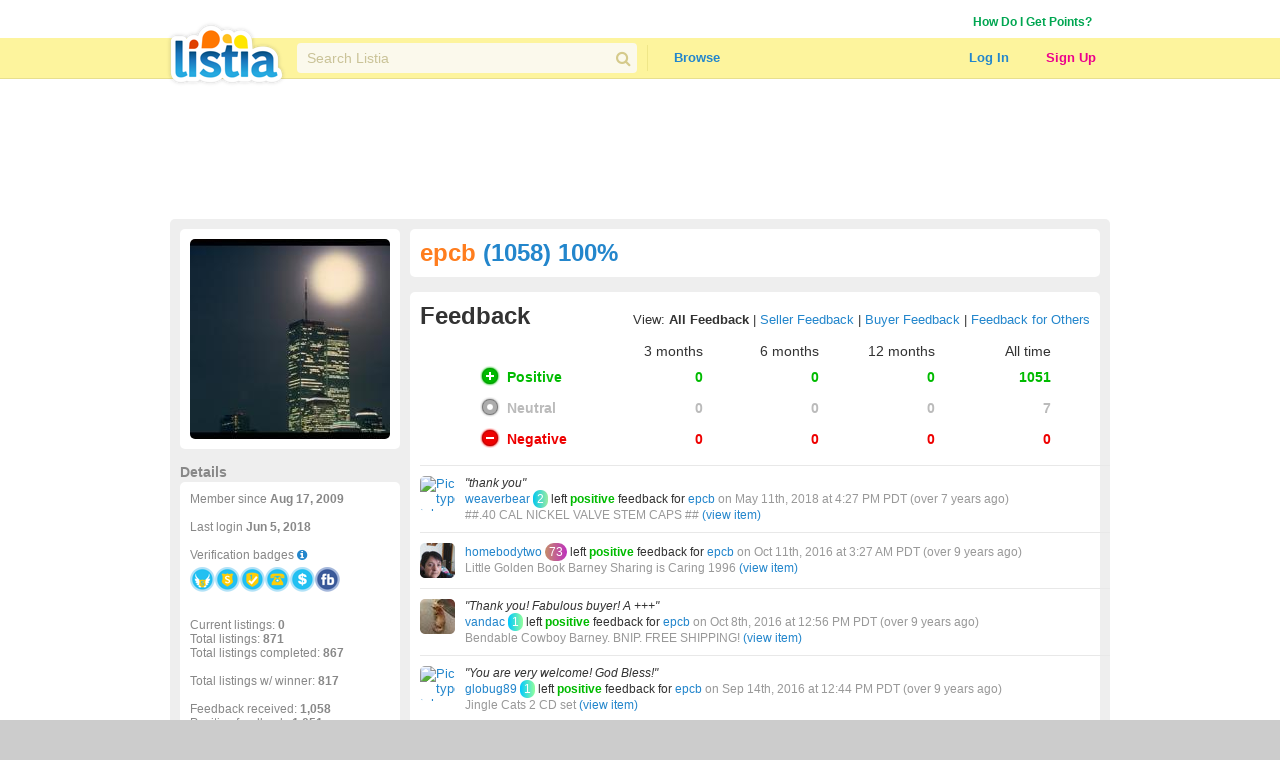

--- FILE ---
content_type: text/html; charset=utf-8
request_url: https://www.listia.com/profile/feedback/5960?fm=1
body_size: 20235
content:
<!DOCTYPE html>
<html xmlns="http://www.w3.org/1999/xhtml" xmlns:fb="http://www.facebook.com/2008/fbml" xml:lang="en" lang="en">
<head>
  <meta charset="utf-8" />
  <link rel="stylesheet" media="all" href="https://assets.listia.com/assets/application-b52e231e3a25a53dcc6c2c1c9f87fe7efb58fdc2de3e14e0496038b778c8809a.css" />
  <meta name="csrf-param" content="authenticity_token" />
<meta name="csrf-token" content="U8YqQN0t/1YE1/fXlkXWaU1j0uucO8RptiknRHSROCCqSNMzXfx2i2EhkluoeFxH926GX1Wv/1UuDOreqKyIbg==" />

  <meta name="time" content="2026-01-15T23:05:08Z" />


<script src="https://assets.listia.com/assets/application-0fcd70c4e3d418be39d27e1ecf7da054c886c95e0dd447242cd0e29ee06f8afd.js"></script>
<script src="https://assets.listia.com/assets/listia_components-44be37dd99f8065353d3f5e8e7b7d94811adb5465f917c88304b92ec5be99c7f.js"></script>

  <script>
//<![CDATA[

    jQuery.post('https://www.listia.com/sessions/timezone', {offset_minutes: -(new Date()).getTimezoneOffset()});

//]]>
</script>

<script>
//<![CDATA[
      if (typeof googletag == 'undefined') {
        var googletag = googletag || {};
        googletag.cmd = googletag.cmd || [];
        (function() {
        var gads = document.createElement('script');
        gads.async = true;
        gads.type = 'text/javascript';
        var useSSL = 'https:' == document.location.protocol;
        gads.src = (useSSL ? 'https:' : 'http:') +
        '//www.googletagservices.com/tag/js/gpt.js';
        var node = document.getElementsByTagName('script')[0];
        node.parentNode.insertBefore(gads, node);
        })();
      }

//]]>
</script>

  <base target="_top" />


  <link rel="stylesheet" media="screen" href="https://assets.listia.com/assets/auction/explore-58a7b0425433a70c5abe4f38b80255ed426448584f90965f4bc3de03ca052dd5.css" />
  <link rel="stylesheet" media="screen" href="https://assets.listia.com/assets/profile/view-923cc64b2a0f55c9a9ae00da14824d53c91f8c221eed2ec050767c9a8f6f7a9b.css" />
  <link rel="stylesheet" media="screen" href="https://assets.listia.com/assets/g-abbbf4d00c10e099a7f322a6845796a76d25d83e3ab9495d7ff5396b225ba7e9.css" />
  <link rel="stylesheet" media="screen" href="https://assets.listia.com/assets/account/account-69833e0d09d36f78598f67bcdb7e79cb6dde61160d67c4b091840b06a7a1a75d.css" />

  <script type="text/javascript">
  jQuery(function() {
  jQuery('#badges img').tooltip ({
    track: true,
    delay: 0,
    showURL: false,
    showBody: " - ",
    fade: 0
  });
  });

  jQuery(function() {
  jQuery('#mini_badges img').tooltip ({
    track: true,
    delay: 0,
    showURL: false,
    showBody: " - ",
    fade: 0
  });
  });
  </script>

        <script type='text/javascript'>
      googletag.cmd.push(function() {
      googletag.defineSlot('/2671672/Listia_ProfileAccount_Footer_728x90', [728, 90], 'div-gpt-ad-1331338540614-0').addService(googletag.pubads());
googletag.defineSlot('/2671672/Listia_ProfileAccount_Leaderboard_728x90', [728, 90], 'div-gpt-ad-1331338540614-1').addService(googletag.pubads());
googletag.defineSlot('/2671672/Listia_ProfileAccount_Skyscraper_160x600', [160, 600], 'div-gpt-ad-1333757219792-0').addService(googletag.pubads());
googletag.defineSlot('/2671672/Listia_PromoBar_Leaderboard_728x90', [728, 90], 'div-gpt-ad-1332663464731-0').addService(googletag.pubads());
googletag.defineSlot('/2671672/Listia_ProfileAccount_MediumRectangle_300x250', [300, 250], 'div-gpt-ad-1331338540614-2').addService(googletag.pubads());
googletag.defineSlot('/2671672/Listia_ProfileAccount_B_MediumRectangle_300x250', [300, 250], 'div-gpt-ad-1331338540614-3').addService(googletag.pubads());

      googletag.pubads().setTargeting('sid', '');
      
      googletag.enableServices();
      });
      </script>

  <script type="text/javascript">
  //fill in the add suspension confirmation form with the values and show it
  function confirmAddSuspension(suspendName, suspendType, days) {
    jQuery("span#suspension-suspend-type").html(suspendName);
    jQuery("input#suspension_suspend_type").val(suspendType);
    jQuery("span#suspension-days").html(days);
    jQuery("input#suspension_days").val(days);
    jQuery("#create-suspension-confirm").show();
  }

  var confirmGrantPromo = function(name, type) {
    $('#grant-promo-confirm').show();
    $('#promo_name').text(name);
    $('#promo_type').val(type)
  }
  </script>

  <style type="text/css">

  div.toolbar-header {
    padding-bottom: 10px;
    width: 910px;
  }

  div.toolbar-main-column {
    width: 320px;
    float: left;
    padding-right: 5px;
  }

  div.toolbar-main-column table {
    margin-bottom: 5px;
  }

  div.toolbar-column {
    width: 190px;
    float: left;
  }

  #agent_links td {
    padding: 0 10px 2px 0;
  }

  #all_seller_feedback td {
    padding: 0 10px 2px 0;
  }

  .user-actions > a {
    display: block;
    float: left;
    margin-right: 12px;
    margin-bottom: 10px;
  }

  #show_moderations_against, #show_moderations_by {
    color: #888;
  }
  </style>


<script>
//<![CDATA[

  var _gaq = _gaq || [];
  _gaq.push(['_setAccount', 'UA-9894721-1']);
  _gaq.push(['_trackPageview']);

//]]>
</script>
<script src="//js.honeybadger.io/v0.2/honeybadger.min.js" type="text/javascript"></script>

<script>
//<![CDATA[

  Honeybadger.configure({
    api_key: "76734d58",
    environment: "production",
    disabled: false,
    timeout: 3000
  });

//]]>
</script>
    <!-- Facebook Pixel Code -->
    <script>
      !function(f,b,e,v,n,t,s)
      {if(f.fbq)return;n=f.fbq=function(){n.callMethod?
      n.callMethod.apply(n,arguments):n.queue.push(arguments)};
      if(!f._fbq)f._fbq=n;n.push=n;n.loaded=!0;n.version='2.0';
      n.queue=[];t=b.createElement(e);t.async=!0;
      t.src=v;s=b.getElementsByTagName(e)[0];
      s.parentNode.insertBefore(t,s)}(window, document,'script',
      'https://connect.facebook.net/en_US/fbevents.js');
      fbq('init', '785665398144772');
      fbq('track', 'PageView');
    </script>
    <noscript><img height="1" width="1" style="display:none"
      src="https://www.facebook.com/tr?id=785665398144772&ev=PageView&noscript=1"
    /></noscript>
    <!-- End Facebook Pixel Code -->

  <link rel="shortcut icon" href="/favicon.ico" />
<title>Give &amp; Get Free Stuff - Listia.com Auctions for Free Stuff</title>
<meta name="keywords" content="listia, free stuff, auction, marketplace, giveaway, buy, sell, list, recycle, swap, trade, free, barter" />
<meta name="description" content="Listia is a marketplace for Free Stuff where you can give away stuff you don&#39;t need anymore and get stuff you want in return for free. It&#39;s fun, free and very easy to use." />

  

</head>
<body id="body" class="profile">
  
  <noscript>
  <div class="user-agent-warning">
    <div class="container">
      <i class="fa fa-exclamation-triangle"></i> Javascript must be enabled to use Listia. Please follow these <a href="http://enable-javascript.com" target="_blank">instructions to enable javascript</a> on your browser.
    </div>
  </div>
</noscript>
<div id="user-agent-cookie-disabled" class="user-agent-warning" style="display: none">
  <div class="container">
    <i class="fa fa-exclamation-triangle"></i> Cookies must be enabled to use Listia.
  </div>
</div>
<script>
//<![CDATA[

  if (!navigator.cookieEnabled) {
    document.getElementById("user-agent-cookie-disabled").style.display = "block";
  }

//]]>
</script>
    <a name="top"></a>
          <div id="fb-root"></div>
      <script>
      var fbApiInitialized = false;
      var fbAccessToken = "";
      window.fbAsyncInit = function() {
        FB.init({appId: '105469222550', version: 'v2.9', status: true, cookie: true, xfbml: true, oauth: true, frictionlessRequests: true});
        FB.getLoginStatus(function(response) {
          if (response.authResponse) {
            var fbUserId = response.authResponse.userID;
            var currentFbUserId = "";
            if (currentFbUserId === fbUserId) {
              // Only when current user fb user id matches FB logged in user id
              // then allow fbAccessToken to be set and used for FB api call later
              fbAccessToken = response.authResponse.accessToken;
            }
          }
          fbApiInitialized = true;
        });
      };
      (function() {
        var e = document.createElement('script'); e.async = true;
        e.src = document.location.protocol + '//connect.facebook.net/en_US/sdk.js';
        document.getElementById('fb-root').appendChild(e);
      }());
      </script>

    <div id="header_and_contents">
        
<div class="lt-navigation">
  <div class="lt-container">
    <ul class="user-links">
        <li><a class="credit_green" href="/get_ink">How Do I Get Points?</a></li>
        <li>      <script type="text/javascript">
      function afterFacebookConnect() {
        FB.getLoginStatus(function(response) {
          // if user didnt hit cancel button
          if (response.authResponse) {
            window.location = '/fb/callback';
          }
        });
      }
      </script>
      <fb:login-button show-faces="false" size="small" onlogin="afterFacebookConnect();" scope="email,user_friends">Log in with Facebook</fb:login-button>
</li>
    </ul>
  </div>
  <div class="navbar">
    <div class="lt-container">
      <div class="header-logo">
        <a class="logo" href="/"></a>
      </div>
      <div class="header-search divider">
        <div class="search">
          <div class="field query">
            <input type="text" name="q" id="q" class="search-field" placeholder="Search Listia" />
            <button tabindex="-1" type="submit" class="search-button fa fa-search"></button>
          </div>
        </div>
      </div>
      <ul class="header-nav">
        <li class="header-nav-item browse-button">
            <a class="nav-button" data-behavior="category-dropdown" href="/search">Browse</a>
          <div class="ui flowing popup">
            <div>
                <ul>
                    <li><a class="browse-item" href="/search">All Categories</a></li>
                    <li><a class="browse-item" href="/search/antiques">Antiques</a></li>
                    <li><a class="browse-item" href="/search/art">Art</a></li>
                    <li><a class="browse-item" href="/search/baby">Baby</a></li>
                    <li><a class="browse-item" href="/search/books">Books</a></li>
                    <li><a class="browse-item" href="/search/cameras-photo">Cameras</a></li>
                    <li><a class="browse-item" href="/search/cars-vehicles-parts">Cars, Vehicles &amp; Parts</a></li>
                    <li><a class="browse-item" href="/search/cell-phones">Cell Phones</a></li>
                    <li><a class="browse-item" href="/search/clothing-shoes-accessories">Clothing, Shoes &amp; Accessories</a></li>
                    <li><a class="browse-item" href="/search/collectibles">Collectibles</a></li>
                    <li><a class="browse-item" href="/search/computers-networking">Computers &amp; Networking</a></li>
                    <li><a class="browse-item" href="/search/arts-crafts">Crafts</a></li>
                    <li><a class="browse-item" href="/search/electronics">Electronics</a></li>
                    <li><a class="browse-item" href="/search/health-beauty">Health &amp; Beauty</a></li>
                </ul>
                <ul>
                    <li><a class="browse-item" href="/search/holiday-seasonal">Holiday &amp; Seasonal</a></li>
                    <li><a class="browse-item" href="/search/home-garden">Home &amp; Garden</a></li>
                    <li><a class="browse-item" href="/search/jewelry-watches">Jewelry &amp; Watches</a></li>
                    <li><a class="browse-item" href="/search/dvds-movies">Movies &amp; TV Shows</a></li>
                    <li><a class="browse-item" href="/search/music-instruments">Music &amp; Instruments</a></li>
                    <li><a class="browse-item" href="/search/pet-supplies">Pet</a></li>
                    <li><a class="browse-item" href="/search/sporting-goods">Sporting Goods</a></li>
                    <li><a class="browse-item" href="/search/toys-hobbies">Toys &amp; Hobbies</a></li>
                    <li><a class="browse-item" href="/search/video-games">Video Games &amp; Consoles</a></li>
                    <li><a class="browse-item" href="/search/other-stuff">Other Stuff</a></li>
                    <li><a class="browse-item" href="/rewards_store"><b>Rewards Store</b></a></li>
                    <li><a class="browse-item" href="/popular"><b>Popular Listings</b></a></li>
                    <li><a class="browse-item" href="/featured"><b>Featured Listings</b></a></li>
                </ul>
            </div>
          </div>
        </li>
      </ul>
      <ul class="header-user">
          <li class="header-user-item sign-in">
            <a class="nav-button" href="/login">Log In</a>
          </li>
          <li class="header-user-item sign-up">
            <a class="nav-button" href="/signup">Sign Up</a>
          </li>
      </ul>
    </div>
  </div>
</div>



      
      <div data-id="flash-content" class="clear-fix">
          <div class="container_12">
      <div id="top_banner_ad" align="center">
              <!-- Listia_ProfileAccount_Leaderboard_728x90 -->
      <div id='div-gpt-ad-1331338540614-1' style='width:728px; height:90px; text-align: center'>
      <script type='text/javascript'>
      googletag.cmd.push(function() { googletag.display('div-gpt-ad-1331338540614-1'); });
      </script>
      </div>

      </div>



<div class="grid_12 vertical-alpha" style="">    <div class="grid-gray-box" style="margin-top: 10px">
      <div id="left">
          

<div class="rounded_left">
    <div class="avatar" style='height:200px; width: 200px; overflow:hidden;'><img width="200" height="200" src="https://assets.listia.com/avatars/2258/original.JPG?s=200x200c&amp;sig=415e3f061e588a20&amp;ts=1266798877" alt="Original" /></div>
        <div id="profile_picture_options">

        </div>
</div>

<div class="width_100p_text" style="margin: 15px 0 2px 0;"><span class="font_14px"><span class="gray"><b>Details</b></span></span></div>
<div class="rounded_left">
  <div class="width_100p_text">

    <span class="gray">
    Member since <b>Aug 17, 2009</b><br><br>
      Last login <b>Jun  5, 2018</b><br><br>
    Verification badges <a target="_blank" href="https://help.listia.com/hc/en-us/articles/204561837"><i class="fa-icon fa fa-info-circle"></i></a><br>
    <div class="width_100p_text" id="mini_badges" style="margin-top: 5px">
      <a href="https://www.listia.com/badges"><img alt="" title="This user has their Seller Wings badge" src="https://assets.listia.com/assets/badges/300/seller_wings-16f8478374c3e593f191ddba36b91c2617fe0f8875df67a5a92de1435a5e0632.png?s=25x25&amp;sig=ef9bc59c87545712" /></a>
  <a href="https://www.listia.com/badges"><img alt="" title="This user has the Trusted Seller badge" src="https://assets.listia.com/assets/badges/300/trusted_seller-1e8fcbed82ca4ea306bd547f3c196ff9d9c0a71020bbf65b80c541a399943bca.png?s=25x25&amp;sig=5f0271a43cd6e564" /></a>
  <a href="https://www.listia.com/badges"><img alt="" title="This user has achieved Verified Account, Level 1" src="https://assets.listia.com/assets/badges/300/verified_1-475249375d9f1b926de418ec3c8a7cdd06e95089ff834b90314f09a4566a5a8b.png?s=25x25&amp;sig=1435a997cb8d4b40" /></a>
  <a href="https://www.listia.com/badges"><img alt="" title="This user has verified their phone number" src="https://assets.listia.com/assets/badges/300/verified_phone-ed4ce64983b7d63f248a2585e6b9131aab12144e15792b98928c6aa4231383df.png?s=25x25&amp;sig=281c511bd532967a" /></a>
  <a href="https://www.listia.com/badges"><img alt="" title="This user has verified their credit card or bank account" src="https://assets.listia.com/assets/badges/300/verified_buy-e1d6c960f32d575d7b254160d8d8b581fcfd3a5a36983a25da4b94fecddf1324.png?s=25x25&amp;sig=de7f9e829cd3607c" /></a>
  <a href="https://www.listia.com/badges"><img alt="" title="This user has connected their Facebook account" src="https://assets.listia.com/assets/badges/300/fb_connect-7602cf9c6e90cf8f3d56b7b04b9e8ad59d5cfd28fd625dfc0932d59a28e6d6fd.png?s=25x25&amp;sig=5aec5887f49c131e" /></a>
  

    </div>
    <br><br><br><br>
    Current listings: <b>0</b><br>
    Total listings: <b>871</b><br>
      Total listings completed: <b>867</b><br><br>
      Total listings w/ winner: <b>817</b><br><br>
    Feedback received: <b>1,058</b><br>
    Positive feedback: <b>1,051</b><br>
    Negative feedback: <b>0</b><br>
    Percent positive feedback: <b>100%</b>
  </span>













  </div>
</div>

<div class="below_rounded_link"><span id="userflag">
</span>
</div>

<div class="width_100p_text" style="margin: 15px 0 2px 0;"><span class="font_14px"><span class="gray"><b>Sponsored Links</b></span></span></div>
<div class="rounded_left">
  <div class="width_100p_text" style="margin-left: 20px;">
          <!-- Listia_ProfileAccount_Skyscraper_160x600 -->
      <div id='div-gpt-ad-1333757219792-0' style='width:160px; height:600px; text-align: center'>
      <script type='text/javascript'>
      googletag.cmd.push(function() { googletag.display('div-gpt-ad-1333757219792-0'); });
      </script>
      </div>

  </div>
</div>

  <div id="badges" data-behavior="badge-manager" data-popup-class="badge-popup" data-badge-path="/badges/1.json" data-user-avatar="https://assets.listia.com/avatars/2258/original.JPG?s=35x35c&amp;sig=6fc1509e1f4276bb&amp;ts=1266798877" data-default-off-badges-count="9" data-is-owner="false">
    <a name="mybadges"></a>
    <div class="width_100p_text" style="margin: 15px 0 2px 0;">
      <span class="font_14px">
        <span class="gray">
          <b>Badges (36)</b>
        </span>
      </span>
    </div>

    <div class="rounded_left">
      <div class="badges-container">
        <div class="width_100p_text">

              <a class="badge" original-title="&lt;span class=&#39;badge-name&#39;&gt;Verified 1&lt;/span&gt;" data-badge-manager="badge" data-badge-id="40" data-has-badge="true" data-level="null" data-large-badge-url="https://assets.listia.com/assets/badges/300/verified_1-475249375d9f1b926de418ec3c8a7cdd06e95089ff834b90314f09a4566a5a8b.png?s=188x188&amp;sig=e71c3d43c73bc6bc" data-user-id="null" data-badge-status="null" href="#"><img src="https://assets.listia.com/assets/badges/300/verified_1-475249375d9f1b926de418ec3c8a7cdd06e95089ff834b90314f09a4566a5a8b.png?s=66x66&amp;sig=9b87159683e27db3" alt="Verified 1" /></a>
              <a class="badge" original-title="&lt;span class=&#39;badge-name&#39;&gt;Phone Verified&lt;/span&gt;" data-badge-manager="badge" data-badge-id="41" data-has-badge="true" data-level="null" data-large-badge-url="https://assets.listia.com/assets/badges/300/verified_phone-ed4ce64983b7d63f248a2585e6b9131aab12144e15792b98928c6aa4231383df.png?s=188x188&amp;sig=30286f4ef120f48a" data-user-id="null" data-badge-status="null" href="#"><img src="https://assets.listia.com/assets/badges/300/verified_phone-ed4ce64983b7d63f248a2585e6b9131aab12144e15792b98928c6aa4231383df.png?s=66x66&amp;sig=8a657e446a094599" alt="Verified phone" /></a>
              <a class="badge" original-title="&lt;span class=&#39;badge-name&#39;&gt;Credit Card/Bank Account Verified&lt;/span&gt;" data-badge-manager="badge" data-badge-id="42" data-has-badge="true" data-level="null" data-large-badge-url="https://assets.listia.com/assets/badges/300/verified_buy-e1d6c960f32d575d7b254160d8d8b581fcfd3a5a36983a25da4b94fecddf1324.png?s=188x188&amp;sig=90263e71c13e248a" data-user-id="null" data-badge-status="null" href="#"><img src="https://assets.listia.com/assets/badges/300/verified_buy-e1d6c960f32d575d7b254160d8d8b581fcfd3a5a36983a25da4b94fecddf1324.png?s=66x66&amp;sig=e41d676d8eb23626" alt="Verified buy" /></a>
              <a class="badge" original-title="&lt;span class=&#39;badge-name&#39;&gt;Wings&lt;/span&gt;" data-badge-manager="badge" data-badge-id="44" data-has-badge="true" data-level="null" data-large-badge-url="https://assets.listia.com/assets/badges/300/wings-513a7fb6eb16787843ecb921e2fe0b1ba1516c06455fe912c877285c594160a9.png?s=188x188&amp;sig=16c7bffb7cd511e2" data-user-id="null" data-badge-status="null" href="#"><img src="https://assets.listia.com/assets/badges/300/wings-513a7fb6eb16787843ecb921e2fe0b1ba1516c06455fe912c877285c594160a9.png?s=66x66&amp;sig=0caf0546a2e3e5f0" alt="Wings" /></a>
              <a class="badge" original-title="&lt;span class=&#39;badge-name&#39;&gt;Seller Wings&lt;/span&gt;" data-badge-manager="badge" data-badge-id="45" data-has-badge="true" data-level="null" data-large-badge-url="https://assets.listia.com/assets/badges/300/seller_wings-16f8478374c3e593f191ddba36b91c2617fe0f8875df67a5a92de1435a5e0632.png?s=188x188&amp;sig=d32b60060b6dfe14" data-user-id="null" data-badge-status="null" href="#"><img src="https://assets.listia.com/assets/badges/300/seller_wings-16f8478374c3e593f191ddba36b91c2617fe0f8875df67a5a92de1435a5e0632.png?s=66x66&amp;sig=20a58dc147356ee7" alt="Seller wings" /></a>
              <a class="badge" original-title="&lt;span class=&#39;badge-name&#39;&gt;Trusted Seller&lt;/span&gt;" data-badge-manager="badge" data-badge-id="46" data-has-badge="true" data-level="null" data-large-badge-url="https://assets.listia.com/assets/badges/300/trusted_seller-1e8fcbed82ca4ea306bd547f3c196ff9d9c0a71020bbf65b80c541a399943bca.png?s=188x188&amp;sig=8563a23bc1cd0fe2" data-user-id="null" data-badge-status="null" href="#"><img src="https://assets.listia.com/assets/badges/300/trusted_seller-1e8fcbed82ca4ea306bd547f3c196ff9d9c0a71020bbf65b80c541a399943bca.png?s=66x66&amp;sig=00dd1ff6b65e514b" alt="Trusted seller" /></a>
              <a class="badge" original-title="&lt;span class=&#39;badge-name&#39;&gt;Facebook Connect&lt;/span&gt;" data-badge-manager="badge" data-badge-id="48" data-has-badge="true" data-level="null" data-large-badge-url="https://assets.listia.com/assets/badges/300/fb_connect-7602cf9c6e90cf8f3d56b7b04b9e8ad59d5cfd28fd625dfc0932d59a28e6d6fd.png?s=188x188&amp;sig=aae65957d3ad91e4" data-user-id="null" data-badge-status="null" href="#"><img src="https://assets.listia.com/assets/badges/300/fb_connect-7602cf9c6e90cf8f3d56b7b04b9e8ad59d5cfd28fd625dfc0932d59a28e6d6fd.png?s=66x66&amp;sig=7aa635cfc5da31e2" alt="Fb connect" /></a>
              <a class="badge" original-title="&lt;span class=&#39;badge-name&#39;&gt;Training Wheels&lt;/span&gt;" data-badge-manager="badge" data-badge-id="53" data-has-badge="true" data-level="null" data-large-badge-url="https://assets.listia.com/assets/badges/300/training_wheels-f0867febe123a9f6fae85fe310452c33e81503514b2a3d6a5145c71517efcc82.png?s=188x188&amp;sig=ec9e39169b2baa0e" data-user-id="null" data-badge-status="null" href="#"><img src="https://assets.listia.com/assets/badges/300/training_wheels-f0867febe123a9f6fae85fe310452c33e81503514b2a3d6a5145c71517efcc82.png?s=66x66&amp;sig=054d05d981aaa10c" alt="Training wheels" /></a>
              <a class="badge" original-title="&lt;span class=&#39;badge-name&#39;&gt;Listing Boots&lt;/span&gt;" data-badge-manager="badge" data-badge-id="54" data-has-badge="true" data-level="null" data-large-badge-url="https://assets.listia.com/assets/badges/300/listing_boots-9ff9ae2468224b397ff5924c32f1dc0d95548fdd78dc08306016d148592025d5.png?s=188x188&amp;sig=a415715587a10199" data-user-id="null" data-badge-status="null" href="#"><img src="https://assets.listia.com/assets/badges/300/listing_boots-9ff9ae2468224b397ff5924c32f1dc0d95548fdd78dc08306016d148592025d5.png?s=66x66&amp;sig=d658b57a810950e3" alt="Listing boots" /></a>
              <a class="badge" original-title="&lt;span class=&#39;badge-name&#39;&gt;100% Feedback&lt;/span&gt;" data-badge-manager="badge" data-badge-id="55" data-has-badge="true" data-level="null" data-large-badge-url="https://assets.listia.com/assets/badges/300/100_percent-ed0bba3f50f9fc0e3d6ba8163e1f0a93d2c708492017b93799a15ea9bb80b686.png?s=188x188&amp;sig=83365617a95f5610" data-user-id="null" data-badge-status="null" href="#"><img src="https://assets.listia.com/assets/badges/300/100_percent-ed0bba3f50f9fc0e3d6ba8163e1f0a93d2c708492017b93799a15ea9bb80b686.png?s=66x66&amp;sig=a09ad5af31794d89" alt="100 percent" /></a>
              <a class="badge" original-title="&lt;span class=&#39;badge-name&#39;&gt;Listia iPhone App&lt;/span&gt;" data-badge-manager="badge" data-badge-id="56" data-has-badge="true" data-level="null" data-large-badge-url="https://assets.listia.com/assets/badges/300/iphone-4f762d105e32497e4f4ced95257bd5beb2bb50865c982b5814292f299185574c.png?s=188x188&amp;sig=955e32f84aa54067" data-user-id="null" data-badge-status="null" href="#"><img src="https://assets.listia.com/assets/badges/300/iphone-4f762d105e32497e4f4ced95257bd5beb2bb50865c982b5814292f299185574c.png?s=66x66&amp;sig=92faf9cb88099f37" alt="Iphone" /></a>
              <a class="badge" original-title="&lt;span class=&#39;badge-name&#39;&gt;Positive Feedback, Level 7&lt;/span&gt;" data-badge-manager="badge" data-badge-id="63" data-has-badge="true" data-level="7" data-large-badge-url="https://assets.listia.com/assets/badges/300/positive_feedback_7x-9f09a3e7e72a8831790f05a7743df9cb0bb546a41318e05f38fc180160a3253e.png?s=188x188&amp;sig=373f95c85c886b58" data-user-id="null" data-badge-status="null" href="#"><img src="https://assets.listia.com/assets/badges/300/positive_feedback_7x-9f09a3e7e72a8831790f05a7743df9cb0bb546a41318e05f38fc180160a3253e.png?s=66x66&amp;sig=234496298f7fae0d" alt="Positive feedback 7x" /></a>
              <a class="badge" original-title="&lt;span class=&#39;badge-name&#39;&gt;Auctions Listed, Level 6&lt;/span&gt;" data-badge-manager="badge" data-badge-id="65" data-has-badge="true" data-level="6" data-large-badge-url="https://assets.listia.com/assets/badges/300/auctions_listed_6x-c17c58c2bf07a45183a1674ed7cb209b5a241596d4575afc5c722638788bd155.png?s=188x188&amp;sig=3c0748edd81e072d" data-user-id="null" data-badge-status="null" href="#"><img src="https://assets.listia.com/assets/badges/300/auctions_listed_6x-c17c58c2bf07a45183a1674ed7cb209b5a241596d4575afc5c722638788bd155.png?s=66x66&amp;sig=542bb0c2734ef415" alt="Auctions listed 6x" /></a>
              <a class="badge" original-title="&lt;span class=&#39;badge-name&#39;&gt;Comments, Level 4&lt;/span&gt;" data-badge-manager="badge" data-badge-id="67" data-has-badge="true" data-level="4" data-large-badge-url="https://assets.listia.com/assets/badges/300/comments_4x-923730497442c4f77f60701b9cea8ca30ece4140884d3fe5b735dcb522e5cea4.png?s=188x188&amp;sig=4cc1eb1236e2e433" data-user-id="null" data-badge-status="null" href="#"><img src="https://assets.listia.com/assets/badges/300/comments_4x-923730497442c4f77f60701b9cea8ca30ece4140884d3fe5b735dcb522e5cea4.png?s=66x66&amp;sig=d7ac2fb7ac986e13" alt="Comments 4x" /></a>
              <a class="badge" original-title="&lt;span class=&#39;badge-name&#39;&gt;Feedback Received, Level 7&lt;/span&gt;" data-badge-manager="badge" data-badge-id="68" data-has-badge="true" data-level="7" data-large-badge-url="https://assets.listia.com/assets/badges/300/feedback_received_7x-a879a55be9b1800053c62f546abedf8e5c03db6fde532e61a87651c865d1a29d.png?s=188x188&amp;sig=17f6b139749daa57" data-user-id="null" data-badge-status="null" href="#"><img src="https://assets.listia.com/assets/badges/300/feedback_received_7x-a879a55be9b1800053c62f546abedf8e5c03db6fde532e61a87651c865d1a29d.png?s=66x66&amp;sig=0ed51e03de40aeab" alt="Feedback received 7x" /></a>
              <a class="badge" original-title="&lt;span class=&#39;badge-name&#39;&gt;Feedback Given, Level 7&lt;/span&gt;" data-badge-manager="badge" data-badge-id="69" data-has-badge="true" data-level="7" data-large-badge-url="https://assets.listia.com/assets/badges/300/feedback_given_7x-153c5459f85e42633784dd1d8127eb80482f150fe1796eb42b8823af3386d008.png?s=188x188&amp;sig=e0018ad4186f3884" data-user-id="null" data-badge-status="null" href="#"><img src="https://assets.listia.com/assets/badges/300/feedback_given_7x-153c5459f85e42633784dd1d8127eb80482f150fe1796eb42b8823af3386d008.png?s=66x66&amp;sig=5c864950f61341c4" alt="Feedback given 7x" /></a>
              <a class="badge" original-title="&lt;span class=&#39;badge-name&#39;&gt;Auctions Flagged, Level 1&lt;/span&gt;" data-badge-manager="badge" data-badge-id="70" data-has-badge="true" data-level="1" data-large-badge-url="https://assets.listia.com/assets/badges/300/auctions_flagged_1x-ee1bc57927faab66a17e48280ffcd6d7435c1ebdc47e57261bb4caf9bff2c648.png?s=188x188&amp;sig=6904a617d2072495" data-user-id="null" data-badge-status="null" href="#"><img src="https://assets.listia.com/assets/badges/300/auctions_flagged_1x-ee1bc57927faab66a17e48280ffcd6d7435c1ebdc47e57261bb4caf9bff2c648.png?s=66x66&amp;sig=af487ecaf07e18c1" alt="Auctions flagged 1x" /></a>
              <a class="badge" original-title="&lt;span class=&#39;badge-name&#39;&gt;King of the Hill, Level 1&lt;/span&gt;" data-badge-manager="badge" data-badge-id="72" data-has-badge="true" data-level="1" data-large-badge-url="https://assets.listia.com/assets/badges/300/king_of_the_hill_1x-43f720becfba85db1cc8c24b7bbc3efa8dec681d32f25d5e9e97e0244e124daf.png?s=188x188&amp;sig=b85ccc5939819964" data-user-id="null" data-badge-status="null" href="#"><img src="https://assets.listia.com/assets/badges/300/king_of_the_hill_1x-43f720becfba85db1cc8c24b7bbc3efa8dec681d32f25d5e9e97e0244e124daf.png?s=66x66&amp;sig=00ce44b2ad0a592b" alt="King of the hill 1x" /></a>
              <a class="badge" original-title="&lt;span class=&#39;badge-name&#39;&gt;Auctions Won, Level 5&lt;/span&gt;" data-badge-manager="badge" data-badge-id="73" data-has-badge="true" data-level="5" data-large-badge-url="https://assets.listia.com/assets/badges/300/auctions_won_5x-0acde0d25b7f758704fda2a3d1521bd5209d5bab478208077edc1d4d2f3df595.png?s=188x188&amp;sig=6edd51f8d0913ddb" data-user-id="null" data-badge-status="null" href="#"><img src="https://assets.listia.com/assets/badges/300/auctions_won_5x-0acde0d25b7f758704fda2a3d1521bd5209d5bab478208077edc1d4d2f3df595.png?s=66x66&amp;sig=e09b52515b5778ed" alt="Auctions won 5x" /></a>
              <a class="badge" original-title="&lt;span class=&#39;badge-name&#39;&gt;Goals Completed, Level 2&lt;/span&gt;" data-badge-manager="badge" data-badge-id="105" data-has-badge="true" data-level="2" data-large-badge-url="https://assets.listia.com/assets/badges/300/goals_completed_2x-e4bb81e00561af59568afc750bf405b9ab50e71baf42437aeb7c49fc00abb40f.png?s=188x188&amp;sig=de0467b6c531622e" data-user-id="null" data-badge-status="null" href="#"><img src="https://assets.listia.com/assets/badges/300/goals_completed_2x-e4bb81e00561af59568afc750bf405b9ab50e71baf42437aeb7c49fc00abb40f.png?s=66x66&amp;sig=c675a6aea1c5554e" alt="Goals completed 2x" /></a>
              <a class="badge" original-title="&lt;span class=&#39;badge-name&#39;&gt;Check-ins, Level 12&lt;/span&gt;" data-badge-manager="badge" data-badge-id="75" data-has-badge="true" data-level="12" data-large-badge-url="https://assets.listia.com/assets/badges/300/checkins_12x-09b3bc2833b292c7438d8b5e00d2c182e94cc42dbc47b1c3399398faf880da5e.png?s=188x188&amp;sig=f5f4f6a09df1e303" data-user-id="null" data-badge-status="null" href="#"><img src="https://assets.listia.com/assets/badges/300/checkins_12x-09b3bc2833b292c7438d8b5e00d2c182e94cc42dbc47b1c3399398faf880da5e.png?s=66x66&amp;sig=ff8ad939ca5f1ab6" alt="Checkins 12x" /></a>
              <a class="badge" original-title="&lt;span class=&#39;badge-name&#39;&gt;Supersonic, Level 4&lt;/span&gt;" data-badge-manager="badge" data-badge-id="78" data-has-badge="true" data-level="4" data-large-badge-url="https://assets.listia.com/assets/badges/300/supersonic_4x-2b1391f6e15995f64aa79b763078a0ebe51efa94158058209c13ff7f5e1dea28.png?s=188x188&amp;sig=32eab09d1895c608" data-user-id="null" data-badge-status="null" href="#"><img src="https://assets.listia.com/assets/badges/300/supersonic_4x-2b1391f6e15995f64aa79b763078a0ebe51efa94158058209c13ff7f5e1dea28.png?s=66x66&amp;sig=1dab68e82d18e82a" alt="Supersonic 4x" /></a>
              <a class="badge" original-title="&lt;span class=&#39;badge-name&#39;&gt;Fans, Level 6&lt;/span&gt;" data-badge-manager="badge" data-badge-id="79" data-has-badge="true" data-level="6" data-large-badge-url="https://assets.listia.com/assets/badges/300/fans_6x-e6c021836bb2ce4c9da765e75f7306ec71ff267116afce92363f7c20f4ea9940.png?s=188x188&amp;sig=8d2dea77fb840b8d" data-user-id="null" data-badge-status="null" href="#"><img src="https://assets.listia.com/assets/badges/300/fans_6x-e6c021836bb2ce4c9da765e75f7306ec71ff267116afce92363f7c20f4ea9940.png?s=66x66&amp;sig=264a9c7e6d6c3a0d" alt="Fans 6x" /></a>
              <a class="badge" original-title="&lt;span class=&#39;badge-name&#39;&gt;Auction Watchers, Level 3&lt;/span&gt;" data-badge-manager="badge" data-badge-id="80" data-has-badge="true" data-level="3" data-large-badge-url="https://assets.listia.com/assets/badges/300/auction_watchers_3x-1c18e2121e3b2831cd6584cc3116e77cf87e6f0b521f59d8e29f2ae0d1e5468b.png?s=188x188&amp;sig=f6dc6df47f4d6f2f" data-user-id="null" data-badge-status="null" href="#"><img src="https://assets.listia.com/assets/badges/300/auction_watchers_3x-1c18e2121e3b2831cd6584cc3116e77cf87e6f0b521f59d8e29f2ae0d1e5468b.png?s=66x66&amp;sig=8f27367de7f68ea3" alt="Auction watchers 3x" /></a>
              <a class="badge" original-title="&lt;span class=&#39;badge-name&#39;&gt;Night Owl&lt;/span&gt;" data-badge-manager="badge" data-badge-id="82" data-has-badge="true" data-level="null" data-large-badge-url="https://assets.listia.com/assets/badges/300/night_owl-3cf6ab1740420e540a59b132f35313dc0da75e06a5be88737776d30a03afe9a0.png?s=188x188&amp;sig=b6e20e9f404ac4ab" data-user-id="null" data-badge-status="null" href="#"><img src="https://assets.listia.com/assets/badges/300/night_owl-3cf6ab1740420e540a59b132f35313dc0da75e06a5be88737776d30a03afe9a0.png?s=66x66&amp;sig=52f715de893dd7e6" alt="Night owl" /></a>
              <a class="badge" original-title="&lt;span class=&#39;badge-name&#39;&gt;Early Bird&lt;/span&gt;" data-badge-manager="badge" data-badge-id="83" data-has-badge="true" data-level="null" data-large-badge-url="https://assets.listia.com/assets/badges/300/early_bird-f7d5f4f7ed4a2f96323f028bc6d60a5193a463bc1a3656a03fed08f3f74db783.png?s=188x188&amp;sig=d9d51a44c73d586d" data-user-id="null" data-badge-status="null" href="#"><img src="https://assets.listia.com/assets/badges/300/early_bird-f7d5f4f7ed4a2f96323f028bc6d60a5193a463bc1a3656a03fed08f3f74db783.png?s=66x66&amp;sig=df0f1400b0c5b48e" alt="Early bird" /></a>
              <a class="badge" original-title="&lt;span class=&#39;badge-name&#39;&gt;New Year&#39;s Day, Level 3&lt;/span&gt;" data-badge-manager="badge" data-badge-id="84" data-has-badge="true" data-level="3" data-large-badge-url="https://assets.listia.com/assets/badges/300/new_year_day_3x-7ef9745153b6320662ab3f7a23993f4c6a3de1f64b90e69ba1657465ce5891d2.png?s=188x188&amp;sig=a4fc4a38593c0dad" data-user-id="null" data-badge-status="null" href="#"><img src="https://assets.listia.com/assets/badges/300/new_year_day_3x-7ef9745153b6320662ab3f7a23993f4c6a3de1f64b90e69ba1657465ce5891d2.png?s=66x66&amp;sig=1edfcf2bd868148a" alt="New year day 3x" /></a>
              <a class="badge" original-title="&lt;span class=&#39;badge-name&#39;&gt;Groundhog Day, Level 3&lt;/span&gt;" data-badge-manager="badge" data-badge-id="85" data-has-badge="true" data-level="3" data-large-badge-url="https://assets.listia.com/assets/badges/300/groundhog_day_3x-7c804357448fb0832a5db2498f119482081ff888259655a6f9f38063a0ef8524.png?s=188x188&amp;sig=4b7e23aaa4209d28" data-user-id="null" data-badge-status="null" href="#"><img src="https://assets.listia.com/assets/badges/300/groundhog_day_3x-7c804357448fb0832a5db2498f119482081ff888259655a6f9f38063a0ef8524.png?s=66x66&amp;sig=369bf39b7cd1c8f6" alt="Groundhog day 3x" /></a>
              <a class="badge" original-title="&lt;span class=&#39;badge-name&#39;&gt;Valentine&#39;s Day, Level 3&lt;/span&gt;" data-badge-manager="badge" data-badge-id="87" data-has-badge="true" data-level="3" data-large-badge-url="https://assets.listia.com/assets/badges/300/valentines_day_3x-e3134ae4835974715b0e26b7e57a729859aef42226de566fb8d5678aff9c1e5f.png?s=188x188&amp;sig=740bf58464e112fd" data-user-id="null" data-badge-status="null" href="#"><img src="https://assets.listia.com/assets/badges/300/valentines_day_3x-e3134ae4835974715b0e26b7e57a729859aef42226de566fb8d5678aff9c1e5f.png?s=66x66&amp;sig=588b7378ffcb2a73" alt="Valentines day 3x" /></a>
              <a class="badge" original-title="&lt;span class=&#39;badge-name&#39;&gt;St. Patrick&#39;s Day, Level 3&lt;/span&gt;" data-badge-manager="badge" data-badge-id="88" data-has-badge="true" data-level="3" data-large-badge-url="https://assets.listia.com/assets/badges/300/st_patrick_day_3x-94b790e7e39abfbfb7adf99dabf943ba9ac102d65dd1d0280405d105c93656e3.png?s=188x188&amp;sig=9b1c5a037ed8bc4f" data-user-id="null" data-badge-status="null" href="#"><img src="https://assets.listia.com/assets/badges/300/st_patrick_day_3x-94b790e7e39abfbfb7adf99dabf943ba9ac102d65dd1d0280405d105c93656e3.png?s=66x66&amp;sig=a000b89c23391a2c" alt="St patrick day 3x" /></a>
              <a class="badge" original-title="&lt;span class=&#39;badge-name&#39;&gt;April Fools&#39; Day, Level 3&lt;/span&gt;" data-badge-manager="badge" data-badge-id="89" data-has-badge="true" data-level="3" data-large-badge-url="https://assets.listia.com/assets/badges/300/april_fools_3x-fc3f3bd18fad0a2feb57faa386fe7863f9cec51771f29ab28abf7798e753df36.png?s=188x188&amp;sig=ad0a23becdc5e966" data-user-id="null" data-badge-status="null" href="#"><img src="https://assets.listia.com/assets/badges/300/april_fools_3x-fc3f3bd18fad0a2feb57faa386fe7863f9cec51771f29ab28abf7798e753df36.png?s=66x66&amp;sig=7ebcef4eaf728d4f" alt="April fools 3x" /></a>
              <a class="badge" original-title="&lt;span class=&#39;badge-name&#39;&gt;Earth Day, Level 3&lt;/span&gt;" data-badge-manager="badge" data-badge-id="90" data-has-badge="true" data-level="3" data-large-badge-url="https://assets.listia.com/assets/badges/300/earth_day_3x-4e23980f07431a5d837e9dfb7f23d0b7c332882837e62aeafb743fceb3eb8b75.png?s=188x188&amp;sig=14042bfeec47717d" data-user-id="null" data-badge-status="null" href="#"><img src="https://assets.listia.com/assets/badges/300/earth_day_3x-4e23980f07431a5d837e9dfb7f23d0b7c332882837e62aeafb743fceb3eb8b75.png?s=66x66&amp;sig=b3098a1578c4ba0c" alt="Earth day 3x" /></a>
              <a class="badge" original-title="&lt;span class=&#39;badge-name&#39;&gt;4th of July, Level 7&lt;/span&gt;" data-badge-manager="badge" data-badge-id="91" data-has-badge="true" data-level="7" data-large-badge-url="https://assets.listia.com/assets/badges/300/july_4th_7x-571d547098d01caa9a6138dbc9e910c7350828fe8059395e9aabdce405a37e98.png?s=188x188&amp;sig=513ea633564e6421" data-user-id="null" data-badge-status="null" href="#"><img src="https://assets.listia.com/assets/badges/300/july_4th_7x-571d547098d01caa9a6138dbc9e910c7350828fe8059395e9aabdce405a37e98.png?s=66x66&amp;sig=2a904701bffe4bbe" alt="July 4th 7x" /></a>
              <a class="badge" original-title="&lt;span class=&#39;badge-name&#39;&gt;Halloween, Level 3&lt;/span&gt;" data-badge-manager="badge" data-badge-id="92" data-has-badge="true" data-level="3" data-large-badge-url="https://assets.listia.com/assets/badges/300/halloween_3x-b8252d7b69dcf5953ec3a2518c61b0a5ff9e7dbb6764ca6853366946b5c4e982.png?s=188x188&amp;sig=500b62d263bef117" data-user-id="null" data-badge-status="null" href="#"><img src="https://assets.listia.com/assets/badges/300/halloween_3x-b8252d7b69dcf5953ec3a2518c61b0a5ff9e7dbb6764ca6853366946b5c4e982.png?s=66x66&amp;sig=5c22b737e1d169b5" alt="Halloween 3x" /></a>
              <a class="badge" original-title="&lt;span class=&#39;badge-name&#39;&gt;Thanksgiving, Level 3&lt;/span&gt;" data-badge-manager="badge" data-badge-id="93" data-has-badge="true" data-level="3" data-large-badge-url="https://assets.listia.com/assets/badges/300/thanksgiving_3x-9be8f565d4d84c4af805270b6992125cdba7c9131f51ea5d64d298a3a453637e.png?s=188x188&amp;sig=40b109079db1d4ba" data-user-id="null" data-badge-status="null" href="#"><img src="https://assets.listia.com/assets/badges/300/thanksgiving_3x-9be8f565d4d84c4af805270b6992125cdba7c9131f51ea5d64d298a3a453637e.png?s=66x66&amp;sig=19c22c9c9bd51fe5" alt="Thanksgiving 3x" /></a>
              <a class="badge" original-title="&lt;span class=&#39;badge-name&#39;&gt;Happy Birthday to Listia, Level 7&lt;/span&gt;" data-badge-manager="badge" data-badge-id="119" data-has-badge="true" data-level="7" data-large-badge-url="https://assets.listia.com/assets/badges/300/listia_birthday_7x-2e89786c7f5fb89b3afcdae2acfd4d61edfb87fbc18a4da0772626494b7aca44.png?s=188x188&amp;sig=3de879f85e9ecba2" data-user-id="null" data-badge-status="null" href="#"><img src="https://assets.listia.com/assets/badges/300/listia_birthday_7x-2e89786c7f5fb89b3afcdae2acfd4d61edfb87fbc18a4da0772626494b7aca44.png?s=66x66&amp;sig=5b14b6bfc2bc852c" alt="Listia birthday 7x" /></a>

            <a class="badge" original-title="&lt;span class=&#39;badge-name&#39;&gt;Search Saver&lt;/span&gt;" data-badge-manager="badge" data-badge-id="120" data-has-badge="false" data-level="null" data-large-badge-url="https://assets.listia.com/assets/badges/300/search_saver_off-edb2f01dfdbc8576a144ebf8c09925ce6167e8154623e9f74ed96c3c71f16ee6.png?s=188x188&amp;sig=331ef1ea94fac696" data-user-id="null" data-badge-status="null" href="#"><img src="https://assets.listia.com/assets/badges/300/search_saver_off-edb2f01dfdbc8576a144ebf8c09925ce6167e8154623e9f74ed96c3c71f16ee6.png?s=66x66&amp;sig=37935553d40f23f4" alt="Search saver off" /></a>
            <a class="badge" original-title="&lt;span class=&#39;badge-name&#39;&gt;Clean Sweep&lt;/span&gt;" data-badge-manager="badge" data-badge-id="60" data-has-badge="false" data-level="null" data-large-badge-url="https://assets.listia.com/assets/badges/300/clean_sweep_off-b024d1c0ffd514fe5ce7428769cd68ad30f5a72add5edc2458f0f4446db56cbf.png?s=188x188&amp;sig=33f9c70d22120d8f" data-user-id="null" data-badge-status="null" href="#"><img src="https://assets.listia.com/assets/badges/300/clean_sweep_off-b024d1c0ffd514fe5ce7428769cd68ad30f5a72add5edc2458f0f4446db56cbf.png?s=66x66&amp;sig=8d5965f174b7a5a2" alt="Clean sweep off" /></a>
            <a class="badge" original-title="&lt;span class=&#39;badge-name&#39;&gt;Get It Now, Level 1&lt;/span&gt;" data-badge-manager="badge" data-badge-id="124" data-has-badge="false" data-level="1" data-large-badge-url="https://assets.listia.com/assets/badges/300/gin_listings_1x_off-398c77d360dcc510b5d9c8dce6e3576075433ac6c9b05c8fe3b66c76edb00c2e.png?s=188x188&amp;sig=174ac2965c2e87c7" data-user-id="null" data-badge-status="null" href="#"><img src="https://assets.listia.com/assets/badges/300/gin_listings_1x_off-398c77d360dcc510b5d9c8dce6e3576075433ac6c9b05c8fe3b66c76edb00c2e.png?s=66x66&amp;sig=8c7e01911127ed47" alt="Gin listings 1x off" /></a>
            <a class="badge" original-title="&lt;span class=&#39;badge-name&#39;&gt;Premium Auctions, Level 1&lt;/span&gt;" data-badge-manager="badge" data-badge-id="76" data-has-badge="false" data-level="1" data-large-badge-url="https://assets.listia.com/assets/badges/300/premium_auctions_1x_off-7ee28b3b84686681878fe2e7c824c002a3813f4b9a3a64e4e6d379ead5a5b87b.png?s=188x188&amp;sig=bbe4e51ef3bb8c00" data-user-id="null" data-badge-status="null" href="#"><img src="https://assets.listia.com/assets/badges/300/premium_auctions_1x_off-7ee28b3b84686681878fe2e7c824c002a3813f4b9a3a64e4e6d379ead5a5b87b.png?s=66x66&amp;sig=932eebda613eae1a" alt="Premium auctions 1x off" /></a>
            <a class="badge" original-title="&lt;span class=&#39;badge-name&#39;&gt;Featured Listings, Level 1&lt;/span&gt;" data-badge-manager="badge" data-badge-id="122" data-has-badge="false" data-level="1" data-large-badge-url="https://assets.listia.com/assets/badges/300/featured_listings_1x_off-53f66098cc200e9e597880d80964d0342ff3f121bc93dc6185cf155564a3de63.png?s=188x188&amp;sig=090fdb72018de5ea" data-user-id="null" data-badge-status="null" href="#"><img src="https://assets.listia.com/assets/badges/300/featured_listings_1x_off-53f66098cc200e9e597880d80964d0342ff3f121bc93dc6185cf155564a3de63.png?s=66x66&amp;sig=0653f676c58f6312" alt="Featured listings 1x off" /></a>
            <a class="badge" original-title="&lt;span class=&#39;badge-name&#39;&gt;Local Pick Up Auctions, Level 1&lt;/span&gt;" data-badge-manager="badge" data-badge-id="66" data-has-badge="false" data-level="1" data-large-badge-url="https://assets.listia.com/assets/badges/300/local_pickup_auctions_1x_off-6fe87d82e90b0a56ed86f9a314fe15d0e323b83b5dd52edc5a3c4c0c80f2ee9a.png?s=188x188&amp;sig=0326f58539fa1f44" data-user-id="null" data-badge-status="null" href="#"><img src="https://assets.listia.com/assets/badges/300/local_pickup_auctions_1x_off-6fe87d82e90b0a56ed86f9a314fe15d0e323b83b5dd52edc5a3c4c0c80f2ee9a.png?s=66x66&amp;sig=e4c2dc45f03cd468" alt="Local pickup auctions 1x off" /></a>
            <a class="badge" original-title="&lt;span class=&#39;badge-name&#39;&gt;Comment Likes, Level 1&lt;/span&gt;" data-badge-manager="badge" data-badge-id="121" data-has-badge="false" data-level="1" data-large-badge-url="https://assets.listia.com/assets/badges/300/comment_likes_1x_off-fea95a7a4c1fdb260b9c67835f72dd6d5109d43cd4399f8b002ac1ed2c753bdb.png?s=188x188&amp;sig=358a0ea92776750a" data-user-id="null" data-badge-status="null" href="#"><img src="https://assets.listia.com/assets/badges/300/comment_likes_1x_off-fea95a7a4c1fdb260b9c67835f72dd6d5109d43cd4399f8b002ac1ed2c753bdb.png?s=66x66&amp;sig=d5fcce776e2eca88" alt="Comment likes 1x off" /></a>
            <a class="badge" original-title="&lt;span class=&#39;badge-name&#39;&gt;Referrals, Level 1&lt;/span&gt;" data-badge-manager="badge" data-badge-id="71" data-has-badge="false" data-level="1" data-large-badge-url="https://assets.listia.com/assets/badges/300/referrals_1x_off-f7cb67406e346c3a23b8c99e5290605ca5d03a04aa88341a93f84e05f359e8bd.png?s=188x188&amp;sig=e1c6bf6821d69652" data-user-id="null" data-badge-status="null" href="#"><img src="https://assets.listia.com/assets/badges/300/referrals_1x_off-f7cb67406e346c3a23b8c99e5290605ca5d03a04aa88341a93f84e05f359e8bd.png?s=66x66&amp;sig=31f48e97a15a97bf" alt="Referrals 1x off" /></a>
            <a class="badge" original-title="&lt;span class=&#39;badge-name&#39;&gt;Twitter Followers, Level 1&lt;/span&gt;" data-badge-manager="badge" data-badge-id="74" data-has-badge="false" data-level="1" data-large-badge-url="https://assets.listia.com/assets/badges/300/twitter_followers_1x_off-c7c37cf66e479f35901730e9a68ba79b8a6fbdd26f74db320f5eb2a74919bcb4.png?s=188x188&amp;sig=5ae2f12f9eecf1ea" data-user-id="null" data-badge-status="null" href="#"><img src="https://assets.listia.com/assets/badges/300/twitter_followers_1x_off-c7c37cf66e479f35901730e9a68ba79b8a6fbdd26f74db320f5eb2a74919bcb4.png?s=66x66&amp;sig=c727a19cf6f81949" alt="Twitter followers 1x off" /></a>
            <a class="badge" original-title="&lt;span class=&#39;badge-name&#39;&gt;Shipping Labels, Level 1&lt;/span&gt;" data-badge-manager="badge" data-badge-id="111" data-has-badge="false" data-level="1" data-large-badge-url="https://assets.listia.com/assets/badges/300/shipping_labels_1x_off-f46022b257ef95182e93487d2b6ef2fc487538247adcb42a1ac34484bc62100e.png?s=188x188&amp;sig=8b31935b7374978a" data-user-id="null" data-badge-status="null" href="#"><img src="https://assets.listia.com/assets/badges/300/shipping_labels_1x_off-f46022b257ef95182e93487d2b6ef2fc487538247adcb42a1ac34484bc62100e.png?s=66x66&amp;sig=4b0f5f0331948875" alt="Shipping labels 1x off" /></a>
            <a class="badge" original-title="&lt;span class=&#39;badge-name&#39;&gt;Positive Feedback, Level 8&lt;/span&gt;" data-badge-manager="badge" data-badge-id="63" data-has-badge="false" data-level="8" data-large-badge-url="https://assets.listia.com/assets/badges/300/positive_feedback_7x_off-b66e9e77d9bfcd071e1ed6ffbe818d20c2bb1c968ff60b178c02eb956d3040e0.png?s=188x188&amp;sig=dbf27180e19f655d" data-user-id="null" data-badge-status="null" href="#"><img src="https://assets.listia.com/assets/badges/300/positive_feedback_8x_off-39be0599ff5538ea1dd5960d3db4f969a9c2a19ee0ac7b10594038f7e8c4b637.png?s=66x66&amp;sig=4d1a8ba7281d9dc6" alt="Positive feedback 8x off" /></a>
            <a class="badge" original-title="&lt;span class=&#39;badge-name&#39;&gt;Auctions Listed, Level 7&lt;/span&gt;" data-badge-manager="badge" data-badge-id="65" data-has-badge="false" data-level="7" data-large-badge-url="https://assets.listia.com/assets/badges/300/auctions_listed_6x_off-66309404e10c8ba92f7ecd8c0fad966ab4f53d4330afe189a2b27551221b9efa.png?s=188x188&amp;sig=cc4ae4fcf873bff5" data-user-id="null" data-badge-status="null" href="#"><img src="https://assets.listia.com/assets/badges/300/auctions_listed_7x_off-272655dc38a27e49410d5988f1e77cf0d1df0034e4f133680ed025c9af39d37f.png?s=66x66&amp;sig=e17c3eafecc81cc7" alt="Auctions listed 7x off" /></a>
            <a class="badge" original-title="&lt;span class=&#39;badge-name&#39;&gt;Comments, Level 5&lt;/span&gt;" data-badge-manager="badge" data-badge-id="67" data-has-badge="false" data-level="5" data-large-badge-url="https://assets.listia.com/assets/badges/300/comments_4x_off-51abeeaac29e629511e493a88092d4f89f00f70b5db5fbf8a5adab4144647408.png?s=188x188&amp;sig=8cb928df6255df6e" data-user-id="null" data-badge-status="null" href="#"><img src="https://assets.listia.com/assets/badges/300/comments_5x_off-2ab5d04c1379ed875a9465118281c5b30b8834b6c1764e0e9ee94032e8f6e12a.png?s=66x66&amp;sig=048db20104013231" alt="Comments 5x off" /></a>
            <a class="badge" original-title="&lt;span class=&#39;badge-name&#39;&gt;Feedback Received, Level 8&lt;/span&gt;" data-badge-manager="badge" data-badge-id="68" data-has-badge="false" data-level="8" data-large-badge-url="https://assets.listia.com/assets/badges/300/feedback_received_7x_off-00e128ad0947493b4444e3cac8e68d5fa66b8e4ca3153c83f25ef44d669efede.png?s=188x188&amp;sig=95b9640096d237b8" data-user-id="null" data-badge-status="null" href="#"><img src="https://assets.listia.com/assets/badges/300/feedback_received_8x_off-6be5742d77733737fc47cd75bc715738a25c82a468c68a275dfdc9ea162570e9.png?s=66x66&amp;sig=cdb8884ba22fadd2" alt="Feedback received 8x off" /></a>
            <a class="badge" original-title="&lt;span class=&#39;badge-name&#39;&gt;Feedback Given, Level 8&lt;/span&gt;" data-badge-manager="badge" data-badge-id="69" data-has-badge="false" data-level="8" data-large-badge-url="https://assets.listia.com/assets/badges/300/feedback_given_7x_off-feb682476f56c447d0de4bb72d74aa008702ffd20b13fd772beca0ca3508bc4b.png?s=188x188&amp;sig=29d81c24d64ebddd" data-user-id="null" data-badge-status="null" href="#"><img src="https://assets.listia.com/assets/badges/300/feedback_given_8x_off-d6bc986ccd949a606f8b3769ce8896d449f494aa44cd3be37f81bcc9f924c5ca.png?s=66x66&amp;sig=4cb8b947cdb0ef8e" alt="Feedback given 8x off" /></a>
            <a class="badge" original-title="&lt;span class=&#39;badge-name&#39;&gt;Auctions Flagged, Level 2&lt;/span&gt;" data-badge-manager="badge" data-badge-id="70" data-has-badge="false" data-level="2" data-large-badge-url="https://assets.listia.com/assets/badges/300/auctions_flagged_1x_off-858f7e9b7785f9b3d8ac0e71e53f421c06fc1ff4960ed4d226bce2f29586f73a.png?s=188x188&amp;sig=612a1a0b21f0d5ca" data-user-id="null" data-badge-status="null" href="#"><img src="https://assets.listia.com/assets/badges/300/auctions_flagged_2x_off-dfa36adfe5968d1ab0300649708a209322e6dde650aca92c07ca8f5cf85a74be.png?s=66x66&amp;sig=4bf3740112652535" alt="Auctions flagged 2x off" /></a>
            <a class="badge" original-title="&lt;span class=&#39;badge-name&#39;&gt;King of the Hill, Level 2&lt;/span&gt;" data-badge-manager="badge" data-badge-id="72" data-has-badge="false" data-level="2" data-large-badge-url="https://assets.listia.com/assets/badges/300/king_of_the_hill_1x_off-5a97a103dab3da46a5f6cf7ee8ef22d181d2b2d9f1a09d803322940b36f136f0.png?s=188x188&amp;sig=d381a8a80e67c2bb" data-user-id="null" data-badge-status="null" href="#"><img src="https://assets.listia.com/assets/badges/300/king_of_the_hill_2x_off-9dbab9a3e7322452827393c3e174889f255194f9934419c8a8de1274ca658001.png?s=66x66&amp;sig=88860552a71657db" alt="King of the hill 2x off" /></a>
            <a class="badge" original-title="&lt;span class=&#39;badge-name&#39;&gt;Auctions Won, Level 6&lt;/span&gt;" data-badge-manager="badge" data-badge-id="73" data-has-badge="false" data-level="6" data-large-badge-url="https://assets.listia.com/assets/badges/300/auctions_won_5x_off-804f96455757446f1802dfddbce69b34cffa208e9a0890f660a1e0ded5175a30.png?s=188x188&amp;sig=f0e30348ba2162cf" data-user-id="null" data-badge-status="null" href="#"><img src="https://assets.listia.com/assets/badges/300/auctions_won_6x_off-681b2e72c255e41b384f994c05cb4757a088eeccf5a0e9e7aaf9bb55f73beb58.png?s=66x66&amp;sig=205b93b98adf9dc7" alt="Auctions won 6x off" /></a>
            <a class="badge" original-title="&lt;span class=&#39;badge-name&#39;&gt;Goals Completed, Level 3&lt;/span&gt;" data-badge-manager="badge" data-badge-id="105" data-has-badge="false" data-level="3" data-large-badge-url="https://assets.listia.com/assets/badges/300/goals_completed_2x_off-564f62b825eef01af0684a37d91562af974ebb2192f784357ff76398d6a7c67a.png?s=188x188&amp;sig=5547d27404993260" data-user-id="null" data-badge-status="null" href="#"><img src="https://assets.listia.com/assets/badges/300/goals_completed_3x_off-d042fa81c4a01a40b6a8ef2bef2507b002b5c23881f961a491b858712cc0da51.png?s=66x66&amp;sig=e907592904ff796a" alt="Goals completed 3x off" /></a>
            <a class="badge" original-title="&lt;span class=&#39;badge-name&#39;&gt;Check-ins, Level 13&lt;/span&gt;" data-badge-manager="badge" data-badge-id="75" data-has-badge="false" data-level="13" data-large-badge-url="https://assets.listia.com/assets/badges/300/checkins_12x_off-b6de4708d761e39a8aee8f47f1448b944c1c9d14d709a0db4891b8890c02f99b.png?s=188x188&amp;sig=2cc97c4ba9f6e006" data-user-id="null" data-badge-status="null" href="#"><img src="https://assets.listia.com/assets/badges/300/checkins_13x_off-8e4ca840b556f1e26ecae7f8d267b9d132832fe321d60e507030b0ef1d3425b9.png?s=66x66&amp;sig=626fd6be782a123d" alt="Checkins 13x off" /></a>
            <a class="badge" original-title="&lt;span class=&#39;badge-name&#39;&gt;Supersonic, Level 5&lt;/span&gt;" data-badge-manager="badge" data-badge-id="78" data-has-badge="false" data-level="5" data-large-badge-url="https://assets.listia.com/assets/badges/300/supersonic_4x_off-404ac2ce831ba171be7df02502c56d599144e8c5bb0b2c83a8820562b822dac1.png?s=188x188&amp;sig=2affc03219efeb9c" data-user-id="null" data-badge-status="null" href="#"><img src="https://assets.listia.com/assets/badges/300/supersonic_5x_off-516e39f0f2f2be18e769996bcc83e2822fb5b4e96253c9a6de890c2005aea391.png?s=66x66&amp;sig=56cc20b0948ee9de" alt="Supersonic 5x off" /></a>
            <a class="badge" original-title="&lt;span class=&#39;badge-name&#39;&gt;Fans, Level 7&lt;/span&gt;" data-badge-manager="badge" data-badge-id="79" data-has-badge="false" data-level="7" data-large-badge-url="https://assets.listia.com/assets/badges/300/fans_6x_off-63a44e61880f6702bd0c6a351b52d02a53c3c9b47528f8aec8ac233bffbfdd8b.png?s=188x188&amp;sig=eae524e4b9bae059" data-user-id="null" data-badge-status="null" href="#"><img src="https://assets.listia.com/assets/badges/300/fans_7x_off-8c90736337430ca70023732de7f0160a454aeadd3139c7933002eb96c5e089c8.png?s=66x66&amp;sig=d623f9e8a4c7e02e" alt="Fans 7x off" /></a>
            <a class="badge" original-title="&lt;span class=&#39;badge-name&#39;&gt;Auction Watchers, Level 4&lt;/span&gt;" data-badge-manager="badge" data-badge-id="80" data-has-badge="false" data-level="4" data-large-badge-url="https://assets.listia.com/assets/badges/300/auction_watchers_3x_off-ebc3c0e5a203fd7629d0d6bed8305a511f92c087fa72a74242c516cc8563832d.png?s=188x188&amp;sig=2be1bb47704ce434" data-user-id="null" data-badge-status="null" href="#"><img src="https://assets.listia.com/assets/badges/300/auction_watchers_4x_off-ab8be732a02add505b620a289603b31fb08411d7a1f7fd7240d65162fd1c5d88.png?s=66x66&amp;sig=bdd7e0d5f9b068cf" alt="Auction watchers 4x off" /></a>
            <a class="badge" original-title="&lt;span class=&#39;badge-name&#39;&gt;Listia Coin&lt;/span&gt;" data-badge-manager="badge" data-badge-id="99" data-has-badge="false" data-level="null" data-large-badge-url="https://assets.listia.com/assets/badges/300/listia_coin_off-e13bc3b88da76b0b2d0cbdec1fc8fd10eaa5a97bc8136ed58cf759e387bf16d0.png?s=188x188&amp;sig=57c77e741d211ebb" data-user-id="null" data-badge-status="null" href="#"><img src="https://assets.listia.com/assets/badges/300/listia_coin_off-e13bc3b88da76b0b2d0cbdec1fc8fd10eaa5a97bc8136ed58cf759e387bf16d0.png?s=66x66&amp;sig=e6424b71cdfcba93" alt="Listia coin off" /></a>

<div class='popup_foreground badge-popup'><div id='badge-popup_title' class='popup_title'></div><div class='popup_close'><a href='#' class='popupForegroundClose'><img alt="" src="https://assets.listia.com/assets/buttons/x_close_popup-17cb715f37ba2f6a588c8902e3b6d49c7aab992f9e5cfb4a95ea27f5388c5fe8.png" /></a></div><div class='clear'></div><div class='popup_content'><div class='popupArea'>            <div class="badge-detail"></div>
</div></div></div>        </div>
      </div>
    </div>

    <div class="below_rounded_link">
      <a href="#" class="off-badges-toggle">Show more</a>
    </div>
</div>



      </div>

      <div id="right">
        

<div class="rounded_right">
  <div id="user_bar">
    <div id="user_bar_l">
  <span id="username" class="colored">epcb</span>
<a href="/profile/feedback/5960?fm=1">(1058) 100%</a></div>
<div id="user_bar_r">
</div>

  </div>
</div>

<div class="rounded_right" style="margin-top:15px">
<div>    <div class="left" style="width: 20%">
      <span class="title">Feedback</span>
    </div>
    <div class="right" style="width: 80%; text-align:right; margin-top: 10px;">
    <span class="font_13px">
      View:
      <b>All Feedback</b> |
      <a href="/profile/feedback/5960?fm=2">Seller Feedback</a> |
      <a href="/profile/feedback/5960?fm=3">Buyer Feedback</a> |
      <a href="/profile/feedback/5960?fm=4">Feedback for Others</a>
    </span>
    </div>
<div class="clear"></div></div><div>    <div class="feedback_listing">
      <table class="feedback">
        <tr>
          <td class="feedback_icon"></td>
          <th></th>
          <td>3 months</td>
          <td>6 months</td>
          <td>12 months</td>
          <td>All time</td>
        </tr>
        <tr>
          <td class="feedback_icon"><img src="https://assets.listia.com/assets/icons/feedback_positive-26579cdf0e5c2e1e00db95748347d60e2243b0e1d47d1f2a72652d58bb8ebec7.gif" alt="Feedback positive" /></td>
          <th><span class="positive">Positive</span></th>
          <td><span class="positive">0</span></td>
          <td><span class="positive">0</span></td>
          <td><span class="positive">0</span></td>
          <td><span class="positive">1051</span></td>
        </tr>
        <tr>
          <td class="feedback_icon"><img src="https://assets.listia.com/assets/icons/feedback_neutral-e19093a399568e7d15232405f3e446d59152aac278a7c7fdea49b0800ac2ece9.gif" alt="Feedback neutral" /></td>
          <th><span class="neutral">Neutral</span></th>
          <td><span class="neutral">0</span></td>
          <td><span class="neutral">0</span></td>
          <td><span class="neutral">0</span></td>
          <td><span class="neutral">7</span></td>
        </tr>
        <tr>
          <td class="feedback_icon"><img src="https://assets.listia.com/assets/icons/feedback_negative-6476727d5fe2409d183afd3a4344d7e6a58266725799d2d546ab2974ef184cff.gif" alt="Feedback negative" /></td>
          <th><span class="negative">Negative</span></th>
          <td><span class="negative">0</span></td>
          <td><span class="negative">0</span></td>
          <td><span class="negative">0</span></td>
          <td><span class="negative">0</span></td>
        </tr>
      </table>
    </div>
<div class="clear"></div></div><div>        <div class="feedback_listing">
        <div class="user-feedback">
    <div class="user-feedback-thumb">
      <div class="avatar" style='width: 35px; height: 35px; overflow:hidden;'><a href="/profile/3154147"><img class="avatar" width="35" height="35" src="https://graph.facebook.com/100001159355456/picture?type=square&amp;access_token=105469222550%7CD_QFYKi0GgndDYpmNoQ3YkMtsYQ" alt="Picture?type=square&amp;access token=105469222550%7cd qfyki0ggnddypmnoq3ykmtsyq" /></a></div>
    </div>
  <div class="user-feedback-info">
      <div class="user-feedback-comment">
          "thank you"
        </span>
      </div>

    <div>
      <a class="lt-user-login" href="/profile/3154147">weaverbear</a>
      <div class="props-tag exp2 "><span>2</span></div>
      left <span class="positive">positive</span> feedback for
      <a class="lt-user-login" href="/profile/5960">epcb</a>
      <span class="user-feedback-date"> on May 11th, 2018 at  4:27 PM PDT (over 7 years ago)</span>
    </div>
      <div>
        <span class="user-feedback-auction">##.40 CAL NICKEL VALVE STEM CAPS ##</span> <a href="/auction/44597593-40-cal-nickel-valve-stem-caps">(view item)</a>
      </div>
  </div>
  <div class="clear"></div>
</div>

        </div>
        <div class="feedback_listing">
        <div class="user-feedback">
    <div class="user-feedback-thumb">
      <div class="avatar" style='height:35px; width: 35px; overflow:hidden;'><a href="/profile/488136"><img width="35" height="35" src="https://assets.listia.com/avatars/183364/original.png?s=35x35c&amp;sig=3d60de05e5d12976&amp;ts=1602439357" alt="Original" /></a></div>
    </div>
  <div class="user-feedback-info">

    <div>
      <a class="lt-user-login" href="/profile/488136">homebodytwo</a>
      <div class="props-tag exp73 "><span>73</span></div>
      left <span class="positive">positive</span> feedback for
      <a class="lt-user-login" href="/profile/5960">epcb</a>
      <span class="user-feedback-date"> on Oct 11th, 2016 at  3:27 AM PDT (over 9 years ago)</span>
    </div>
      <div>
        <span class="user-feedback-auction">Little Golden Book Barney Sharing is Caring 1996</span> <a href="/auction/32751249-little-golden-book-barney-sharing-is">(view item)</a>
      </div>
  </div>
  <div class="clear"></div>
</div>

        </div>
        <div class="feedback_listing">
        <div class="user-feedback">
    <div class="user-feedback-thumb">
      <div class="avatar" style='height:35px; width: 35px; overflow:hidden;'><a href="/profile/7171371"><img width="35" height="35" src="https://assets.listia.com/avatars/713469/original.png?s=35x35c&amp;sig=cce06dabeea55e44&amp;ts=1507940861" alt="Original" /></a></div>
    </div>
  <div class="user-feedback-info">
      <div class="user-feedback-comment">
          "Thank you! Fabulous buyer! A +++"
        </span>
      </div>

    <div>
      <a class="lt-user-login" href="/profile/7171371">vandac</a>
      <div class="props-tag exp1 "><span>1</span></div>
      left <span class="positive">positive</span> feedback for
      <a class="lt-user-login" href="/profile/5960">epcb</a>
      <span class="user-feedback-date"> on Oct 8th, 2016 at 12:56 PM PDT (over 9 years ago)</span>
    </div>
      <div>
        <span class="user-feedback-auction">Bendable Cowboy Barney. BNIP. FREE SHIPPING!</span> <a href="/auction/32759189-bendable-cowboy-barney-bnip-free">(view item)</a>
      </div>
  </div>
  <div class="clear"></div>
</div>

        </div>
        <div class="feedback_listing">
        <div class="user-feedback">
    <div class="user-feedback-thumb">
      <div class="avatar" style='width: 35px; height: 35px; overflow:hidden;'><a href="/profile/8214132"><img class="avatar" width="35" height="35" src="https://graph.facebook.com/582755573/picture?type=square&amp;access_token=105469222550%7CD_QFYKi0GgndDYpmNoQ3YkMtsYQ" alt="Picture?type=square&amp;access token=105469222550%7cd qfyki0ggnddypmnoq3ykmtsyq" /></a></div>
    </div>
  <div class="user-feedback-info">
      <div class="user-feedback-comment">
          "You are very welcome! God Bless!"
        </span>
      </div>

    <div>
      <a class="lt-user-login" href="/profile/8214132">globug89</a>
      <div class="props-tag exp1 "><span>1</span></div>
      left <span class="positive">positive</span> feedback for
      <a class="lt-user-login" href="/profile/5960">epcb</a>
      <span class="user-feedback-date"> on Sep 14th, 2016 at 12:44 PM PDT (over 9 years ago)</span>
    </div>
      <div>
        <span class="user-feedback-auction">Jingle Cats 2 CD set</span> <a href="/auction/32256494-jingle-cats-2-cd-set">(view item)</a>
      </div>
  </div>
  <div class="clear"></div>
</div>

        </div>
        <div class="feedback_listing">
        <div class="user-feedback">
    <div class="user-feedback-thumb">
      <div class="avatar" style='height:35px; width: 35px; overflow:hidden;'><a href="/profile/134986"><img width="35" height="35" src="https://assets.listia.com/avatars/532776/original.png?s=35x35c&amp;sig=8f4bcf8a2f09855f&amp;ts=1418192315" alt="Original" /></a></div>
    </div>
  <div class="user-feedback-info">
      <div class="user-feedback-comment">
          "Wonderful person,  very responsive.  Enjoy your new collection!"
        </span>
      </div>

    <div>
      <a class="lt-user-login" href="/profile/134986">kiska</a>
      <div class="props-tag exp36 "><span>36</span></div>
      left <span class="positive">positive</span> feedback for
      <a class="lt-user-login" href="/profile/5960">epcb</a>
      <span class="user-feedback-date"> on Sep 10th, 2016 at  6:43 AM PDT (over 9 years ago)</span>
    </div>
      <div>
        <span class="user-feedback-auction">~*~*~*~ CD&#39;s by the Boxful - B.B.King, Ray Charles, Diana Ross, Eric Clapton and much more ~*~*~*~</span> <a href="/auction/32247998-cd-s-by-the-boxful-b-b-king-ray-charles">(view item)</a>
      </div>
  </div>
  <div class="clear"></div>
</div>

        </div>
        <div class="feedback_listing">
        <div class="user-feedback">
    <div class="user-feedback-thumb">
      <div class="avatar" style='height:35px; width: 35px; overflow:hidden;'><a href="/profile/9291328"><img width="35" height="35" src="https://assets.listia.com/avatars/660020/original.png?s=35x35c&amp;sig=4be9d1e84c3788ab&amp;ts=1454427787" alt="Original" /></a></div>
    </div>
  <div class="user-feedback-info">
      <div class="user-feedback-comment">
          "Thanks for the great comments!"
        </span>
      </div>

    <div>
      <a class="lt-user-login" href="/profile/9291328">KizaK</a>
      <div class="props-tag exp1 "><span>1</span></div>
      left <span class="positive">positive</span> feedback for
      <a class="lt-user-login" href="/profile/5960">epcb</a>
      <span class="user-feedback-date"> on Jul 25th, 2016 at  2:54 PM PDT (over 9 years ago)</span>
    </div>
      <div>
        <span class="user-feedback-auction">JAZZ ~ David Sanborn CD (unopened)</span> <a href="/auction/31623621-jazz-david-sanborn-cd-unopened">(view item)</a>
      </div>
  </div>
  <div class="clear"></div>
</div>

        </div>
        <div class="feedback_listing">
        <div class="user-feedback">
    <div class="user-feedback-thumb">
      <div class="avatar" style='height:35px; width: 35px; overflow:hidden;'><a href="/profile/8624548"><img width="35" height="35" src="https://assets.listia.com/avatars/584931/original.png?s=35x35c&amp;sig=8094914859d41416&amp;ts=1694998657" alt="Original" /></a></div>
    </div>
  <div class="user-feedback-info">
      <div class="user-feedback-comment">
          "You&#39;re welcome."
        </span>
      </div>

    <div>
      <a class="lt-user-login" href="/profile/8624548">sallysecondhandler</a>
      <div class="props-tag exp64 "><span>64</span></div>
      left <span class="positive">positive</span> feedback for
      <a class="lt-user-login" href="/profile/5960">epcb</a>
      <span class="user-feedback-date"> on Jul 14th, 2016 at  8:31 AM PDT (over 9 years ago)</span>
    </div>
      <div>
        <span class="user-feedback-auction">&quot;The Best of Kansas&quot; Album on CD</span> <a href="/auction/31335329-the-best-of-kansas-album-on-cd">(view item)</a>
      </div>
  </div>
  <div class="clear"></div>
</div>

        </div>
        <div class="feedback_listing">
        <div class="user-feedback">
    <div class="user-feedback-thumb">
      <div class="avatar" style='height:35px; width: 35px; overflow:hidden;'><a href="/profile/7765069"><img width="35" height="35" src="https://assets.listia.com/avatars/511879/original.png?s=35x35c&amp;sig=5cdc0474026605c5&amp;ts=1749037178" alt="Original" /></a></div>
    </div>
  <div class="user-feedback-info">
      <div class="user-feedback-comment">
          "Thanks"
        </span>
      </div>

    <div>
      <a class="lt-user-login" href="/profile/7765069">blackroseking</a>
      <div class="props-tag exp197 "><span>197</span></div>
      left <span class="positive">positive</span> feedback for
      <a class="lt-user-login" href="/profile/5960">epcb</a>
      <span class="user-feedback-date"> on Jun 19th, 2016 at 10:37 AM PDT (over 9 years ago)</span>
    </div>
      <div>
        <span class="user-feedback-auction">15 cds Hall and Oates Classic Collectible and Steely Dan cds</span> <a href="/auction/30935049-15-cds-hall-and-oates-classic-and-steely">(view item)</a>
      </div>
  </div>
  <div class="clear"></div>
</div>

        </div>
        <div class="feedback_listing">
        <div class="user-feedback">
    <div class="user-feedback-thumb">
      <div class="avatar" style='height:35px; width: 35px; overflow:hidden;'><a href="/profile/3162903"><img width="35" height="35" src="https://assets.listia.com/avatars/209836/original.jpg?s=35x35c&amp;sig=516a17aab3951fe2&amp;ts=1367877718" alt="Original" /></a></div>
    </div>
  <div class="user-feedback-info">
      <div class="user-feedback-comment">
          "Great buyer / Thanks!!!"
        </span>
      </div>

    <div>
      <a class="lt-user-login" href="/profile/3162903">stephjm</a>
      <div class="props-tag exp1 "><span>1</span></div>
      left <span class="positive">positive</span> feedback for
      <a class="lt-user-login" href="/profile/5960">epcb</a>
      <span class="user-feedback-date"> on Jun 11th, 2016 at  2:09 PM PDT (over 9 years ago)</span>
    </div>
      <div>
        <span class="user-feedback-auction">Led Zeppelin Early Days (The Best of) Volume 1 CD with case and art work</span> <a href="/auction/30724140-led-zeppelin-early-days-the-best-of-1-cd">(view item)</a>
      </div>
  </div>
  <div class="clear"></div>
</div>

        </div>
        <div class="feedback_listing">
        <div class="user-feedback">
    <div class="user-feedback-thumb">
      <div class="avatar" style='height:35px; width: 35px; overflow:hidden;'><a href="/profile/2094238"><img width="35" height="35" src="https://assets.listia.com/avatars/503861/original.png?s=35x35c&amp;sig=2f4fb49b5bab70ea&amp;ts=1504940623" alt="Original" /></a></div>
    </div>
  <div class="user-feedback-info">
      <div class="user-feedback-comment">
          "Awesome Seller ty for fast shipping A++"
        </span>
      </div>

    <div>
      <a class="lt-user-login" href="/profile/2094238">georgewshealy</a>
      <div class="props-tag exp1 "><span>1</span></div>
      left <span class="positive">positive</span> feedback for
      <a class="lt-user-login" href="/profile/5960">epcb</a>
      <span class="user-feedback-date"> on May 26th, 2016 at  8:04 PM PDT (over 9 years ago)</span>
    </div>
      <div>
        <span class="user-feedback-auction">COBRA Walkie Talkie Pair Model CXT595 FREE SHIPPING</span> <a href="/auction/30210878-cobra-walkie-talkie-pair-model-cxt595">(view item)</a>
      </div>
  </div>
  <div class="clear"></div>
</div>

        </div>

      <div class="pagination"><span class="previous_page disabled">&#8592; Previous</span> <em class="current">1</em> <a rel="next" href="/profile/feedback/5960?fm=1&amp;page=2">2</a> <a href="/profile/feedback/5960?fm=1&amp;page=3">3</a> <a href="/profile/feedback/5960?fm=1&amp;page=4">4</a> <a href="/profile/feedback/5960?fm=1&amp;page=5">5</a> <a href="/profile/feedback/5960?fm=1&amp;page=6">6</a> <a href="/profile/feedback/5960?fm=1&amp;page=7">7</a> <a href="/profile/feedback/5960?fm=1&amp;page=8">8</a> <a href="/profile/feedback/5960?fm=1&amp;page=9">9</a> <span class="gap">&hellip;</span> <a href="/profile/feedback/5960?fm=1&amp;page=105">105</a> <a href="/profile/feedback/5960?fm=1&amp;page=106">106</a> <a class="next_page" rel="next" href="/profile/feedback/5960?fm=1&amp;page=2">Next &#8594;</a></div>
<div class="clear"></div></div></div>


        <div class="rounded_right" style="margin-top: 15px">
          <span class="summary_title">Sponsored Links</span>
          <div align="center" style="margin-top: 15px">
            <div class="left">
                      <!-- Listia_ProfileAccount_MediumRectangle_300x250 -->
      <div id='div-gpt-ad-1331338540614-2' style='width:300px; height:250px; text-align: center'>
      <script type='text/javascript'>
      googletag.cmd.push(function() { googletag.display('div-gpt-ad-1331338540614-2'); });
      </script>
      </div>

            </div>
            <div class="right">
                      <!-- Listia_ProfileAccount_B_MediumRectangle_300x250 -->
      <div id='div-gpt-ad-1331338540614-3' style='width:300px; height:250px; text-align: center'>
      <script type='text/javascript'>
      googletag.cmd.push(function() { googletag.display('div-gpt-ad-1331338540614-3'); });
      </script>
      </div>

            </div>
          </div>
        </div>
      </div>
    </div>
</div>  <div style="clear: both"> </div>

  <div id="bottom_banner_ad" align="center">
          <!-- Listia_ProfileAccount_Footer_728x90 -->
      <div id='div-gpt-ad-1331338540614-0' style='width:728px; height:90px; text-align: center'>
      <script type='text/javascript'>
      googletag.cmd.push(function() { googletag.display('div-gpt-ad-1331338540614-0'); });
      </script>
      </div>

  </div>
</div>

      </div>
    </div>
      <div class="clear"></div>
  <div id="pre_footer"></div>




<div class='popup_background'></div>


<footer id="footer_wrapper">
  <div class="content">
    <div class="app-buttons">
      <a class="google sprite" target="_blank" href="https://play.google.com/store/apps/details?id=com.listia.Listia"></a>
      <a class="apple sprite" target="_blank" href="https://itunes.apple.com/us/app/id429870253"></a>
    </div>
    <ul>
      <li>Connect</li>
        <li><a href="https://help.listia.com/hc/en-us/requests/new">Contact</a></li>
      <li><a target="_blank" href="https://help.listia.com/hc/en-us">Member Support</a></li>
        <li><a href="http://blog.listia.com">Listia Blog</a></li>
      <li class="social">
        <a href="https://www.facebook.com/ListiaOfficial"><i class="fa fa-facebook-square"></i></a>
        <a href="https://www.youtube.com/@listia"><i class="fa fa-youtube-square"></i></a>
        <a href="https://twitter.com/listia"><i class="fa fa-twitter-square"></i></a>
        <br/>
        <a href="https://www.pinterest.com/listia"><i class="fa fa-pinterest-square"></i></a>
        <a href="https://www.instagram.com/listia_official/"><i class="fa fa-instagram"></i></a>
      </li>
      <li>&copy; 2026 Listia Inc.</li>
    </ul>
    <ul>
      <li>Company</li>
      <li><a href="/press">Press and News</a></li>
      <li><a href="/reviews">Listia Reviews</a></li>
      <li><a href="https://www.passcard.ai">PassCard Digital Collectibles</a></li>
      <li><a href="/terms">Terms of Use</a></li>
      <li><a href="/privacy">Privacy Policy</a></li>
      <li><a href="/privacy#collection">Notice of Collection of Info</a></li>
      <li><a href="/privacy#sale-opt-out">Do Not Sell My Info</a></li>
      <li><a href="/privacy#financial">Notice of Financial Incentive</a></li>
    </ul>
    <ul>
      <li>Listia Marketplace</li>
      <li><a href="/howitworks">How it Works</a></li>
      <li><a href="/categories">Categories</a></li>
      <li><a href="/auctions_by_category">Listings by Category</a></li>
      <li><a href="/rewards">Listia Rewards</a></li>
      <li><a href="/leaderboard/auctions_listed_recent">Leaderboards</a></li>
      <li><a href="/assurance">Listia Assurance</a></li>
      <li><a href="/rules">Policies</a></li>
    </ul>
  </div>
</footer>

      <div class="ui modal small admin-alert">
  <div class="content">
  </div>
  <div class="actions">
    <div class="ui ok button">OK</div>
  </div>
</div>

<script>
  window.adminAlert = function(message) {
    var modal = $("div.ui.modal.admin-alert");

    modal.find("div.content").text(message);

    modal.modal("show");
  }
</script>

    


  <script>
//<![CDATA[

    (function() {
      var ga = document.createElement('script'); ga.type = 'text/javascript'; ga.async = true;
      ga.src = ('https:' == document.location.protocol ? 'https://' : 'http://') + 'stats.g.doubleclick.net/dc.js';
      var s = document.getElementsByTagName('script')[0]; s.parentNode.insertBefore(ga, s);
    })();

//]]>
</script>
<script type="text/javascript">
try {
  _gaq.push(['_setCustomVar', 1, "UserType", "Visitor", 2]);

  _gaq.push(['_setCustomVar', 2, "ReferrerId", "No", 2]);

} catch(err) {}
</script>


  <script type='text/javascript'>
  (function(b,c){function d(a){return function(){i.push([a,arguments])}}var a,g,h,e;a=b.createElement("script");a.type="text/javascript";a.async=!0;a.src=("https:"===b.location.protocol?"https:":"http:")+'//api.mixpanel.com/site_media/js/api/mixpanel.engage.js';g=b.getElementsByTagName("script")[0];g.parentNode.insertBefore(a,g);c._i=[];c.init=function(a,d,f){var b=c;"undefined"!==typeof f?b=c[f]=[]:f="mixpanel";h="disable track track_pageview track_links track_forms register register_once unregister identify name_tag set_config".split(" ");
  for(e=0;e<h.length;e++)(function(a){b[a]=function(){b.push([a].concat(Array.prototype.slice.call(arguments,0)))}})(h[e]);c._i.push([a,d,f])};window.mixpanel=c;a={};var i=[];a._queue=i;a.init=d("init");a.set=d("set");a.increment=d("increment");a.delete_user=d("delete_user");window.mixpanel.engage=a})(document,[]);
  mixpanel.init("99944dd1bbc3aa66d476d3bd0aec02e4");
  </script>



<script type="text/javascript">



</script>






          <script type="text/javascript" src="https://cdn.cpxinteractive.com/customadunit/1.0/d/defs/99663302-033.min.js"></script>

        <script>
        jQuery(document).bind('ready scroll',function() {
          try {
            var docScroll = jQuery(document).scrollTop();
            var flash_offset = jQuery(".flash_notice").length ? 60 : 0
            if(docScroll >= 238 + -38 + flash_offset) {
              jQuery('iframe[name=cpxiCustomAdUnit]').css("margin-top", "-238px");
            } else if(docScroll >= 0) {
              jQuery('iframe[name=cpxiCustomAdUnit]').css("margin-top", (-38-docScroll+flash_offset)+"px");
            }
          } catch(e) {
            if (window.console) {
              console.error("There was a problem with cpxinteractive");
            }
          }
        });
        </script>



<!-- Google Code for General Site Remarketing List -->
<script type="text/javascript">
/* <![CDATA[ */
var google_conversion_id = 1015539298;
var google_conversion_language = "en";
var google_conversion_format = "3";
var google_conversion_color = "666666";
var google_conversion_label = "wzr1CL7PzAIQ4syf5AM";
var google_conversion_value = 0;
/* ]]> */
</script>
<script src="//www.googleadservices.com/pagead/conversion.js"></script>
<noscript>
<div style="display:inline;">
<img height="1" width="1" style="border-style:none;" alt="" src="https://www.googleadservices.com/pagead/conversion/1015539298/?label=wzr1CL7PzAIQ4syf5AM&amp;amp;guid=ON&amp;amp;script=0"/>
</div>
</noscript>

    <script type="text/javascript"> try{(function(){ var cb = new Date().getTime(); var s = document.createElement("script"); s.defer = true; s.src = "//tag.crsspxl.com/s1.js?d=2455&cb="+cb; var s0 = document.getElementsByTagName('script')[0]; s0.parentNode.insertBefore(s, s0); })();}catch(e){} </script>

      <script>
      var _alcTag = _alcTag || [];
      (function() {
        var atag = document.createElement('script');
        atag.async = 1;
        atag.src = '//lt.alcmpn.com/wt/247/webtag.js';
        var node = document.getElementsByTagName('script')[0];
        node.parentNode.insertBefore(atag, node);
      })();
      </script>






  
</body>
</html>


--- FILE ---
content_type: text/html; charset=utf-8
request_url: https://www.google.com/recaptcha/api2/aframe
body_size: 264
content:
<!DOCTYPE HTML><html><head><meta http-equiv="content-type" content="text/html; charset=UTF-8"></head><body><script nonce="tUYugomhqGk7W2InlwspLg">/** Anti-fraud and anti-abuse applications only. See google.com/recaptcha */ try{var clients={'sodar':'https://pagead2.googlesyndication.com/pagead/sodar?'};window.addEventListener("message",function(a){try{if(a.source===window.parent){var b=JSON.parse(a.data);var c=clients[b['id']];if(c){var d=document.createElement('img');d.src=c+b['params']+'&rc='+(localStorage.getItem("rc::a")?sessionStorage.getItem("rc::b"):"");window.document.body.appendChild(d);sessionStorage.setItem("rc::e",parseInt(sessionStorage.getItem("rc::e")||0)+1);localStorage.setItem("rc::h",'1768518313755');}}}catch(b){}});window.parent.postMessage("_grecaptcha_ready", "*");}catch(b){}</script></body></html>